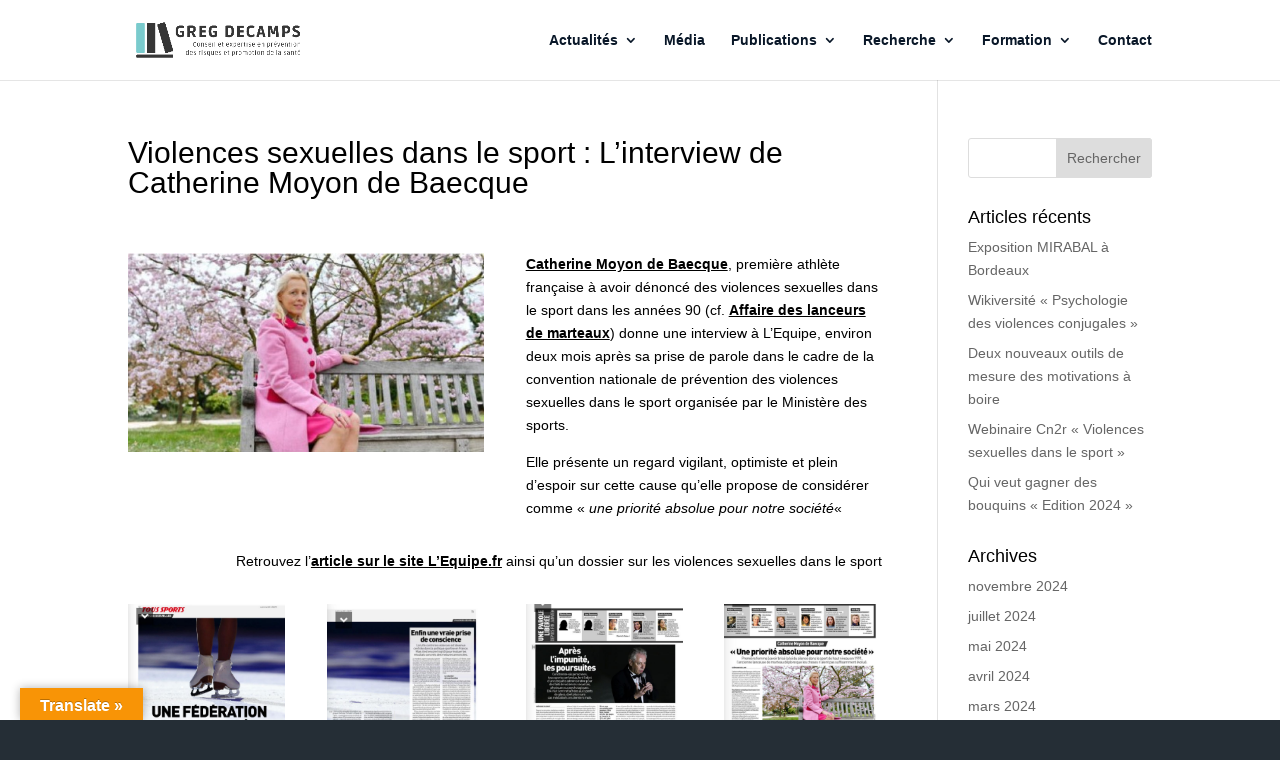

--- FILE ---
content_type: text/css
request_url: https://gregdecamps.com/wp-content/et-cache/2394/et-core-unified-tb-2374-deferred-2394.min.css?ver=1765180934
body_size: -169
content:
.et_pb_section_0_tb_footer.et_pb_section{padding-top:14px;padding-bottom:3px;margin-bottom:9px;background-color:#032b35!important}.et_pb_row_0_tb_footer.et_pb_row{padding-top:10px!important;padding-bottom:7px!important;padding-top:10px;padding-bottom:7px}.et_pb_section_0_tb_footer{min-height:58px;width:100%;margin-left:auto!important;margin-right:auto!important}@media only screen and (min-width:981px){.et_pb_section_0_tb_footer{max-width:100%}}@media only screen and (max-width:980px){.et_pb_section_0_tb_footer{max-width:100%}}.et_pb_image_0,.et_pb_image_1,.et_pb_image_2,.et_pb_image_3,.et_pb_image_4{text-align:left;margin-left:0}@media only screen and (max-width:980px){.et_pb_image_0 .et_pb_image_wrap img,.et_pb_image_1 .et_pb_image_wrap img,.et_pb_image_2 .et_pb_image_wrap img,.et_pb_image_3 .et_pb_image_wrap img,.et_pb_image_4 .et_pb_image_wrap img{width:auto}}@media only screen and (max-width:767px){.et_pb_image_0 .et_pb_image_wrap img,.et_pb_image_1 .et_pb_image_wrap img,.et_pb_image_2 .et_pb_image_wrap img,.et_pb_image_3 .et_pb_image_wrap img,.et_pb_image_4 .et_pb_image_wrap img{width:auto}}